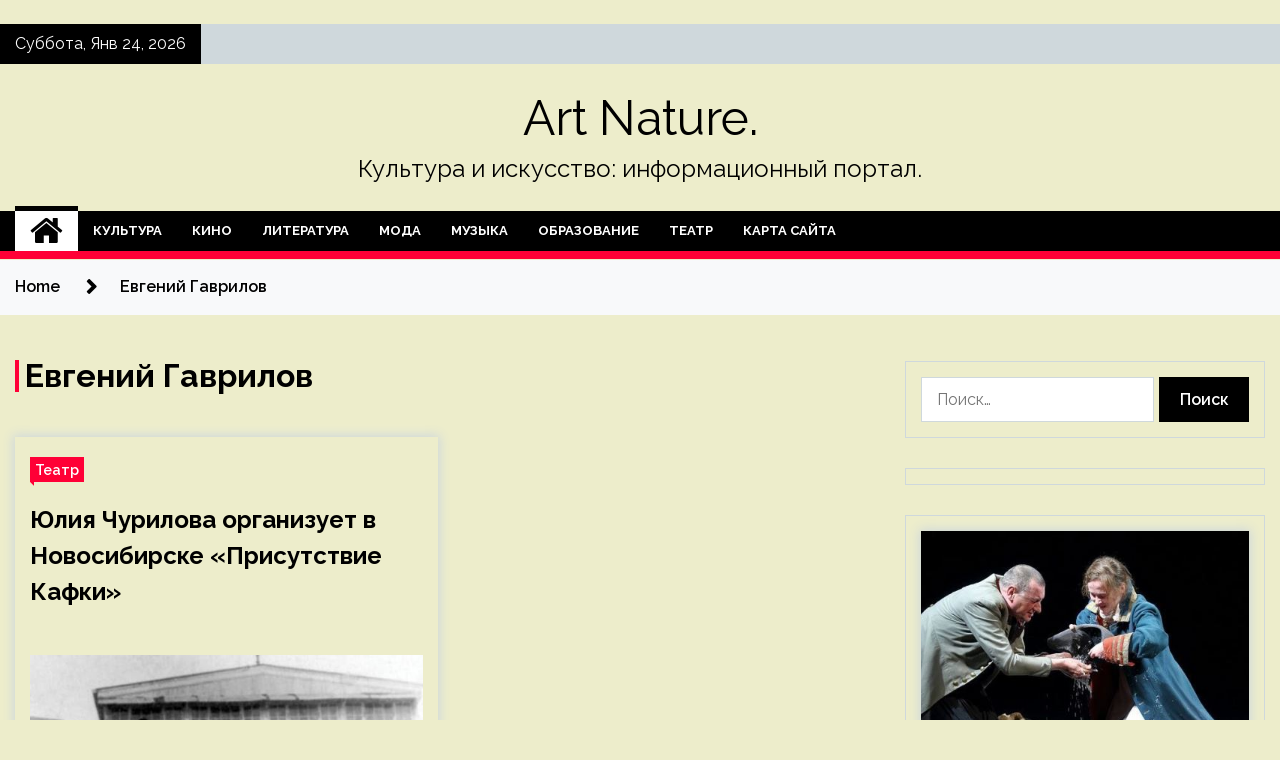

--- FILE ---
content_type: text/html; charset=UTF-8
request_url: https://135artnature.ru/tag/evgenij-gavrilov
body_size: 20072
content:
<!doctype html>
<html lang="ru-RU">
<head>
	<meta charset="UTF-8">
	<meta name="viewport" content="width=device-width, initial-scale=1">
	<link rel="profile" href="https://gmpg.org/xfn/11">

	    <style>
        #wpadminbar #wp-admin-bar-p404_free_top_button .ab-icon:before {
            content: "\f103";
            color: red;
            top: 2px;
        }
    </style>
        <style type="text/css">
                    .twp-site-branding .twp-logo,
            .twp-site-branding.twp-overlay .twp-logo,
            .twp-site-branding .twp-logo a,
            .twp-site-branding .twp-logo a:visited
            .twp-site-branding.twp-overlay .twp-logo a,
            .twp-site-branding.twp-overlay .twp-logo a:visited{
                color: #000;
            }
                </style>
<meta name='robots' content='index, follow, max-image-preview:large, max-snippet:-1, max-video-preview:-1' />

	<!-- This site is optimized with the Yoast SEO plugin v24.4 - https://yoast.com/wordpress/plugins/seo/ -->
	<title>Архивы Евгений Гаврилов - Art Nature.</title>
	<link rel="canonical" href="https://135artnature.ru/tag/evgenij-gavrilov" />
	<meta property="og:locale" content="ru_RU" />
	<meta property="og:type" content="article" />
	<meta property="og:title" content="Архивы Евгений Гаврилов - Art Nature." />
	<meta property="og:url" content="https://135artnature.ru/tag/evgenij-gavrilov" />
	<meta property="og:site_name" content="Art Nature." />
	<meta name="twitter:card" content="summary_large_image" />
	<script type="application/ld+json" class="yoast-schema-graph">{"@context":"https://schema.org","@graph":[{"@type":"CollectionPage","@id":"https://135artnature.ru/tag/evgenij-gavrilov","url":"https://135artnature.ru/tag/evgenij-gavrilov","name":"Архивы Евгений Гаврилов - Art Nature.","isPartOf":{"@id":"https://135artnature.ru/#website"},"primaryImageOfPage":{"@id":"https://135artnature.ru/tag/evgenij-gavrilov#primaryimage"},"image":{"@id":"https://135artnature.ru/tag/evgenij-gavrilov#primaryimage"},"thumbnailUrl":"https://135artnature.ru/wp-content/uploads/2024/06/ce14bea3ffa7072540c743e44ca4c7b4.png","breadcrumb":{"@id":"https://135artnature.ru/tag/evgenij-gavrilov#breadcrumb"},"inLanguage":"ru-RU"},{"@type":"ImageObject","inLanguage":"ru-RU","@id":"https://135artnature.ru/tag/evgenij-gavrilov#primaryimage","url":"https://135artnature.ru/wp-content/uploads/2024/06/ce14bea3ffa7072540c743e44ca4c7b4.png","contentUrl":"https://135artnature.ru/wp-content/uploads/2024/06/ce14bea3ffa7072540c743e44ca4c7b4.png","width":600,"height":419},{"@type":"BreadcrumbList","@id":"https://135artnature.ru/tag/evgenij-gavrilov#breadcrumb","itemListElement":[{"@type":"ListItem","position":1,"name":"Главная страница","item":"https://135artnature.ru/"},{"@type":"ListItem","position":2,"name":"Евгений Гаврилов"}]},{"@type":"WebSite","@id":"https://135artnature.ru/#website","url":"https://135artnature.ru/","name":"Art Nature.","description":"Культура и искусство: информационный портал.","potentialAction":[{"@type":"SearchAction","target":{"@type":"EntryPoint","urlTemplate":"https://135artnature.ru/?s={search_term_string}"},"query-input":{"@type":"PropertyValueSpecification","valueRequired":true,"valueName":"search_term_string"}}],"inLanguage":"ru-RU"}]}</script>
	<!-- / Yoast SEO plugin. -->


<link rel='dns-prefetch' href='//fonts.googleapis.com' />
<link rel="alternate" type="application/rss+xml" title="Art Nature. &raquo; Лента" href="https://135artnature.ru/feed" />
<link rel="alternate" type="application/rss+xml" title="Art Nature. &raquo; Лента метки Евгений Гаврилов" href="https://135artnature.ru/tag/evgenij-gavrilov/feed" />
<style id='wp-img-auto-sizes-contain-inline-css' type='text/css'>
img:is([sizes=auto i],[sizes^="auto," i]){contain-intrinsic-size:3000px 1500px}
/*# sourceURL=wp-img-auto-sizes-contain-inline-css */
</style>
<style id='wp-emoji-styles-inline-css' type='text/css'>

	img.wp-smiley, img.emoji {
		display: inline !important;
		border: none !important;
		box-shadow: none !important;
		height: 1em !important;
		width: 1em !important;
		margin: 0 0.07em !important;
		vertical-align: -0.1em !important;
		background: none !important;
		padding: 0 !important;
	}
/*# sourceURL=wp-emoji-styles-inline-css */
</style>
<style id='wp-block-library-inline-css' type='text/css'>
:root{--wp-block-synced-color:#7a00df;--wp-block-synced-color--rgb:122,0,223;--wp-bound-block-color:var(--wp-block-synced-color);--wp-editor-canvas-background:#ddd;--wp-admin-theme-color:#007cba;--wp-admin-theme-color--rgb:0,124,186;--wp-admin-theme-color-darker-10:#006ba1;--wp-admin-theme-color-darker-10--rgb:0,107,160.5;--wp-admin-theme-color-darker-20:#005a87;--wp-admin-theme-color-darker-20--rgb:0,90,135;--wp-admin-border-width-focus:2px}@media (min-resolution:192dpi){:root{--wp-admin-border-width-focus:1.5px}}.wp-element-button{cursor:pointer}:root .has-very-light-gray-background-color{background-color:#eee}:root .has-very-dark-gray-background-color{background-color:#313131}:root .has-very-light-gray-color{color:#eee}:root .has-very-dark-gray-color{color:#313131}:root .has-vivid-green-cyan-to-vivid-cyan-blue-gradient-background{background:linear-gradient(135deg,#00d084,#0693e3)}:root .has-purple-crush-gradient-background{background:linear-gradient(135deg,#34e2e4,#4721fb 50%,#ab1dfe)}:root .has-hazy-dawn-gradient-background{background:linear-gradient(135deg,#faaca8,#dad0ec)}:root .has-subdued-olive-gradient-background{background:linear-gradient(135deg,#fafae1,#67a671)}:root .has-atomic-cream-gradient-background{background:linear-gradient(135deg,#fdd79a,#004a59)}:root .has-nightshade-gradient-background{background:linear-gradient(135deg,#330968,#31cdcf)}:root .has-midnight-gradient-background{background:linear-gradient(135deg,#020381,#2874fc)}:root{--wp--preset--font-size--normal:16px;--wp--preset--font-size--huge:42px}.has-regular-font-size{font-size:1em}.has-larger-font-size{font-size:2.625em}.has-normal-font-size{font-size:var(--wp--preset--font-size--normal)}.has-huge-font-size{font-size:var(--wp--preset--font-size--huge)}.has-text-align-center{text-align:center}.has-text-align-left{text-align:left}.has-text-align-right{text-align:right}.has-fit-text{white-space:nowrap!important}#end-resizable-editor-section{display:none}.aligncenter{clear:both}.items-justified-left{justify-content:flex-start}.items-justified-center{justify-content:center}.items-justified-right{justify-content:flex-end}.items-justified-space-between{justify-content:space-between}.screen-reader-text{border:0;clip-path:inset(50%);height:1px;margin:-1px;overflow:hidden;padding:0;position:absolute;width:1px;word-wrap:normal!important}.screen-reader-text:focus{background-color:#ddd;clip-path:none;color:#444;display:block;font-size:1em;height:auto;left:5px;line-height:normal;padding:15px 23px 14px;text-decoration:none;top:5px;width:auto;z-index:100000}html :where(.has-border-color){border-style:solid}html :where([style*=border-top-color]){border-top-style:solid}html :where([style*=border-right-color]){border-right-style:solid}html :where([style*=border-bottom-color]){border-bottom-style:solid}html :where([style*=border-left-color]){border-left-style:solid}html :where([style*=border-width]){border-style:solid}html :where([style*=border-top-width]){border-top-style:solid}html :where([style*=border-right-width]){border-right-style:solid}html :where([style*=border-bottom-width]){border-bottom-style:solid}html :where([style*=border-left-width]){border-left-style:solid}html :where(img[class*=wp-image-]){height:auto;max-width:100%}:where(figure){margin:0 0 1em}html :where(.is-position-sticky){--wp-admin--admin-bar--position-offset:var(--wp-admin--admin-bar--height,0px)}@media screen and (max-width:600px){html :where(.is-position-sticky){--wp-admin--admin-bar--position-offset:0px}}

/*# sourceURL=wp-block-library-inline-css */
</style><style id='global-styles-inline-css' type='text/css'>
:root{--wp--preset--aspect-ratio--square: 1;--wp--preset--aspect-ratio--4-3: 4/3;--wp--preset--aspect-ratio--3-4: 3/4;--wp--preset--aspect-ratio--3-2: 3/2;--wp--preset--aspect-ratio--2-3: 2/3;--wp--preset--aspect-ratio--16-9: 16/9;--wp--preset--aspect-ratio--9-16: 9/16;--wp--preset--color--black: #000000;--wp--preset--color--cyan-bluish-gray: #abb8c3;--wp--preset--color--white: #ffffff;--wp--preset--color--pale-pink: #f78da7;--wp--preset--color--vivid-red: #cf2e2e;--wp--preset--color--luminous-vivid-orange: #ff6900;--wp--preset--color--luminous-vivid-amber: #fcb900;--wp--preset--color--light-green-cyan: #7bdcb5;--wp--preset--color--vivid-green-cyan: #00d084;--wp--preset--color--pale-cyan-blue: #8ed1fc;--wp--preset--color--vivid-cyan-blue: #0693e3;--wp--preset--color--vivid-purple: #9b51e0;--wp--preset--gradient--vivid-cyan-blue-to-vivid-purple: linear-gradient(135deg,rgb(6,147,227) 0%,rgb(155,81,224) 100%);--wp--preset--gradient--light-green-cyan-to-vivid-green-cyan: linear-gradient(135deg,rgb(122,220,180) 0%,rgb(0,208,130) 100%);--wp--preset--gradient--luminous-vivid-amber-to-luminous-vivid-orange: linear-gradient(135deg,rgb(252,185,0) 0%,rgb(255,105,0) 100%);--wp--preset--gradient--luminous-vivid-orange-to-vivid-red: linear-gradient(135deg,rgb(255,105,0) 0%,rgb(207,46,46) 100%);--wp--preset--gradient--very-light-gray-to-cyan-bluish-gray: linear-gradient(135deg,rgb(238,238,238) 0%,rgb(169,184,195) 100%);--wp--preset--gradient--cool-to-warm-spectrum: linear-gradient(135deg,rgb(74,234,220) 0%,rgb(151,120,209) 20%,rgb(207,42,186) 40%,rgb(238,44,130) 60%,rgb(251,105,98) 80%,rgb(254,248,76) 100%);--wp--preset--gradient--blush-light-purple: linear-gradient(135deg,rgb(255,206,236) 0%,rgb(152,150,240) 100%);--wp--preset--gradient--blush-bordeaux: linear-gradient(135deg,rgb(254,205,165) 0%,rgb(254,45,45) 50%,rgb(107,0,62) 100%);--wp--preset--gradient--luminous-dusk: linear-gradient(135deg,rgb(255,203,112) 0%,rgb(199,81,192) 50%,rgb(65,88,208) 100%);--wp--preset--gradient--pale-ocean: linear-gradient(135deg,rgb(255,245,203) 0%,rgb(182,227,212) 50%,rgb(51,167,181) 100%);--wp--preset--gradient--electric-grass: linear-gradient(135deg,rgb(202,248,128) 0%,rgb(113,206,126) 100%);--wp--preset--gradient--midnight: linear-gradient(135deg,rgb(2,3,129) 0%,rgb(40,116,252) 100%);--wp--preset--font-size--small: 13px;--wp--preset--font-size--medium: 20px;--wp--preset--font-size--large: 36px;--wp--preset--font-size--x-large: 42px;--wp--preset--spacing--20: 0.44rem;--wp--preset--spacing--30: 0.67rem;--wp--preset--spacing--40: 1rem;--wp--preset--spacing--50: 1.5rem;--wp--preset--spacing--60: 2.25rem;--wp--preset--spacing--70: 3.38rem;--wp--preset--spacing--80: 5.06rem;--wp--preset--shadow--natural: 6px 6px 9px rgba(0, 0, 0, 0.2);--wp--preset--shadow--deep: 12px 12px 50px rgba(0, 0, 0, 0.4);--wp--preset--shadow--sharp: 6px 6px 0px rgba(0, 0, 0, 0.2);--wp--preset--shadow--outlined: 6px 6px 0px -3px rgb(255, 255, 255), 6px 6px rgb(0, 0, 0);--wp--preset--shadow--crisp: 6px 6px 0px rgb(0, 0, 0);}:where(.is-layout-flex){gap: 0.5em;}:where(.is-layout-grid){gap: 0.5em;}body .is-layout-flex{display: flex;}.is-layout-flex{flex-wrap: wrap;align-items: center;}.is-layout-flex > :is(*, div){margin: 0;}body .is-layout-grid{display: grid;}.is-layout-grid > :is(*, div){margin: 0;}:where(.wp-block-columns.is-layout-flex){gap: 2em;}:where(.wp-block-columns.is-layout-grid){gap: 2em;}:where(.wp-block-post-template.is-layout-flex){gap: 1.25em;}:where(.wp-block-post-template.is-layout-grid){gap: 1.25em;}.has-black-color{color: var(--wp--preset--color--black) !important;}.has-cyan-bluish-gray-color{color: var(--wp--preset--color--cyan-bluish-gray) !important;}.has-white-color{color: var(--wp--preset--color--white) !important;}.has-pale-pink-color{color: var(--wp--preset--color--pale-pink) !important;}.has-vivid-red-color{color: var(--wp--preset--color--vivid-red) !important;}.has-luminous-vivid-orange-color{color: var(--wp--preset--color--luminous-vivid-orange) !important;}.has-luminous-vivid-amber-color{color: var(--wp--preset--color--luminous-vivid-amber) !important;}.has-light-green-cyan-color{color: var(--wp--preset--color--light-green-cyan) !important;}.has-vivid-green-cyan-color{color: var(--wp--preset--color--vivid-green-cyan) !important;}.has-pale-cyan-blue-color{color: var(--wp--preset--color--pale-cyan-blue) !important;}.has-vivid-cyan-blue-color{color: var(--wp--preset--color--vivid-cyan-blue) !important;}.has-vivid-purple-color{color: var(--wp--preset--color--vivid-purple) !important;}.has-black-background-color{background-color: var(--wp--preset--color--black) !important;}.has-cyan-bluish-gray-background-color{background-color: var(--wp--preset--color--cyan-bluish-gray) !important;}.has-white-background-color{background-color: var(--wp--preset--color--white) !important;}.has-pale-pink-background-color{background-color: var(--wp--preset--color--pale-pink) !important;}.has-vivid-red-background-color{background-color: var(--wp--preset--color--vivid-red) !important;}.has-luminous-vivid-orange-background-color{background-color: var(--wp--preset--color--luminous-vivid-orange) !important;}.has-luminous-vivid-amber-background-color{background-color: var(--wp--preset--color--luminous-vivid-amber) !important;}.has-light-green-cyan-background-color{background-color: var(--wp--preset--color--light-green-cyan) !important;}.has-vivid-green-cyan-background-color{background-color: var(--wp--preset--color--vivid-green-cyan) !important;}.has-pale-cyan-blue-background-color{background-color: var(--wp--preset--color--pale-cyan-blue) !important;}.has-vivid-cyan-blue-background-color{background-color: var(--wp--preset--color--vivid-cyan-blue) !important;}.has-vivid-purple-background-color{background-color: var(--wp--preset--color--vivid-purple) !important;}.has-black-border-color{border-color: var(--wp--preset--color--black) !important;}.has-cyan-bluish-gray-border-color{border-color: var(--wp--preset--color--cyan-bluish-gray) !important;}.has-white-border-color{border-color: var(--wp--preset--color--white) !important;}.has-pale-pink-border-color{border-color: var(--wp--preset--color--pale-pink) !important;}.has-vivid-red-border-color{border-color: var(--wp--preset--color--vivid-red) !important;}.has-luminous-vivid-orange-border-color{border-color: var(--wp--preset--color--luminous-vivid-orange) !important;}.has-luminous-vivid-amber-border-color{border-color: var(--wp--preset--color--luminous-vivid-amber) !important;}.has-light-green-cyan-border-color{border-color: var(--wp--preset--color--light-green-cyan) !important;}.has-vivid-green-cyan-border-color{border-color: var(--wp--preset--color--vivid-green-cyan) !important;}.has-pale-cyan-blue-border-color{border-color: var(--wp--preset--color--pale-cyan-blue) !important;}.has-vivid-cyan-blue-border-color{border-color: var(--wp--preset--color--vivid-cyan-blue) !important;}.has-vivid-purple-border-color{border-color: var(--wp--preset--color--vivid-purple) !important;}.has-vivid-cyan-blue-to-vivid-purple-gradient-background{background: var(--wp--preset--gradient--vivid-cyan-blue-to-vivid-purple) !important;}.has-light-green-cyan-to-vivid-green-cyan-gradient-background{background: var(--wp--preset--gradient--light-green-cyan-to-vivid-green-cyan) !important;}.has-luminous-vivid-amber-to-luminous-vivid-orange-gradient-background{background: var(--wp--preset--gradient--luminous-vivid-amber-to-luminous-vivid-orange) !important;}.has-luminous-vivid-orange-to-vivid-red-gradient-background{background: var(--wp--preset--gradient--luminous-vivid-orange-to-vivid-red) !important;}.has-very-light-gray-to-cyan-bluish-gray-gradient-background{background: var(--wp--preset--gradient--very-light-gray-to-cyan-bluish-gray) !important;}.has-cool-to-warm-spectrum-gradient-background{background: var(--wp--preset--gradient--cool-to-warm-spectrum) !important;}.has-blush-light-purple-gradient-background{background: var(--wp--preset--gradient--blush-light-purple) !important;}.has-blush-bordeaux-gradient-background{background: var(--wp--preset--gradient--blush-bordeaux) !important;}.has-luminous-dusk-gradient-background{background: var(--wp--preset--gradient--luminous-dusk) !important;}.has-pale-ocean-gradient-background{background: var(--wp--preset--gradient--pale-ocean) !important;}.has-electric-grass-gradient-background{background: var(--wp--preset--gradient--electric-grass) !important;}.has-midnight-gradient-background{background: var(--wp--preset--gradient--midnight) !important;}.has-small-font-size{font-size: var(--wp--preset--font-size--small) !important;}.has-medium-font-size{font-size: var(--wp--preset--font-size--medium) !important;}.has-large-font-size{font-size: var(--wp--preset--font-size--large) !important;}.has-x-large-font-size{font-size: var(--wp--preset--font-size--x-large) !important;}
/*# sourceURL=global-styles-inline-css */
</style>

<style id='classic-theme-styles-inline-css' type='text/css'>
/*! This file is auto-generated */
.wp-block-button__link{color:#fff;background-color:#32373c;border-radius:9999px;box-shadow:none;text-decoration:none;padding:calc(.667em + 2px) calc(1.333em + 2px);font-size:1.125em}.wp-block-file__button{background:#32373c;color:#fff;text-decoration:none}
/*# sourceURL=/wp-includes/css/classic-themes.min.css */
</style>
<link rel='stylesheet' id='seek-google-fonts-css' href='https://fonts.googleapis.com/css?family=Raleway:400,400i,600,600i,700' type='text/css' media='all' />
<link rel='stylesheet' id='font-awesome-css' href='https://135artnature.ru/wp-content/themes/seek/assets/libraries/font-awesome/css/font-awesome.min.css?ver=6.9' type='text/css' media='all' />
<link rel='stylesheet' id='slick-css' href='https://135artnature.ru/wp-content/themes/seek/assets/libraries/slick/css/slick.css?ver=6.9' type='text/css' media='all' />
<link rel='stylesheet' id='magnific-css' href='https://135artnature.ru/wp-content/themes/seek/assets/libraries/magnific/css/magnific-popup.css?ver=6.9' type='text/css' media='all' />
<link rel='stylesheet' id='seek-style-css' href='https://135artnature.ru/wp-content/themes/seek/style.css?ver=2.1.3' type='text/css' media='all' />
<link rel='stylesheet' id='wp-pagenavi-css' href='https://135artnature.ru/wp-content/plugins/wp-pagenavi/pagenavi-css.css?ver=2.70' type='text/css' media='all' />
<script type="text/javascript" src="https://135artnature.ru/wp-includes/js/jquery/jquery.min.js?ver=3.7.1" id="jquery-core-js"></script>
<script type="text/javascript" src="https://135artnature.ru/wp-includes/js/jquery/jquery-migrate.min.js?ver=3.4.1" id="jquery-migrate-js"></script>
<link rel="https://api.w.org/" href="https://135artnature.ru/wp-json/" /><link rel="alternate" title="JSON" type="application/json" href="https://135artnature.ru/wp-json/wp/v2/tags/114" /><link rel="EditURI" type="application/rsd+xml" title="RSD" href="https://135artnature.ru/xmlrpc.php?rsd" />
<meta name="generator" content="WordPress 6.9" />
<style type="text/css" id="custom-background-css">
body.custom-background { background-color: #ededcb; }
</style>
	<link rel="icon" href="https://135artnature.ru/wp-content/uploads/2024/06/chaplin.png" sizes="32x32" />
<link rel="icon" href="https://135artnature.ru/wp-content/uploads/2024/06/chaplin.png" sizes="192x192" />
<link rel="apple-touch-icon" href="https://135artnature.ru/wp-content/uploads/2024/06/chaplin.png" />
<meta name="msapplication-TileImage" content="https://135artnature.ru/wp-content/uploads/2024/06/chaplin.png" />
<link rel="alternate" type="application/rss+xml" title="RSS" href="https://135artnature.ru/rsslatest.xml" /></head>

<body class="archive tag tag-evgenij-gavrilov tag-114 custom-background wp-theme-seek hfeed sticky-header right-sidebar full-width">
	<p></p><div id="page" class="site">
	<a class="skip-link screen-reader-text" href="#content">Skip to content</a>
	<header id="masthead" class="site-header">
							<div class="twp-topbar clearfix">
				<div class="twp-topbar-content-left twp-float-left clearfix">
											<div class="twp-current-date twp-float-left">
							Суббота, Янв 24, 2026						</div>
														</div><!--/twp-topbar-content-left-->
							</div><!--/twp-topbar-->
						<div class="twp-site-branding data-bg " data-background="">
			<div class="container">
				<div class="twp-wrapper">
					<div class="twp-logo">
						<div class="twp-image-wrapper"></div>
															<p class="site-title"><a href="https://135artnature.ru/" rel="home">Art Nature.</a></p>
																				<p class="site-description">Культура и искусство: информационный портал.</p>
											</div>
					
				</div>
			</div>
			
		</div><!-- .site-branding -->

		<nav id="site-navigation" class="twp-navigation">
			<div class="twp-nav-menu-section">
				<div class="container">
					<div class="twp-row twp-wrapper">
						<div class="twp-menu-section desktop twp-d-flex">
							<div class="twp-nav-menu"><ul id="primary-menu" class="twp-nav-menu"><li class="brand-home"><a title="Home" href="https://135artnature.ru"><span class='fa fa-home'></span></a></li><li id="menu-item-95" class="menu-item menu-item-type-taxonomy menu-item-object-category menu-item-95"><a href="https://135artnature.ru/category/kultura">Культура</a></li>
<li id="menu-item-89" class="menu-item menu-item-type-taxonomy menu-item-object-category menu-item-89"><a href="https://135artnature.ru/category/kino">Кино</a></li>
<li id="menu-item-91" class="menu-item menu-item-type-taxonomy menu-item-object-category menu-item-91"><a href="https://135artnature.ru/category/literatura">Литература</a></li>
<li id="menu-item-94" class="menu-item menu-item-type-taxonomy menu-item-object-category menu-item-94"><a href="https://135artnature.ru/category/moda">Мода</a></li>
<li id="menu-item-90" class="menu-item menu-item-type-taxonomy menu-item-object-category menu-item-90"><a href="https://135artnature.ru/category/muzyka">Музыка</a></li>
<li id="menu-item-93" class="menu-item menu-item-type-taxonomy menu-item-object-category menu-item-93"><a href="https://135artnature.ru/category/obrazovanie">Образование</a></li>
<li id="menu-item-92" class="menu-item menu-item-type-taxonomy menu-item-object-category menu-item-92"><a href="https://135artnature.ru/category/teatr">Театр</a></li>
<li id="menu-item-96" class="menu-item menu-item-type-post_type menu-item-object-page menu-item-96"><a href="https://135artnature.ru/karta-sajta">Карта сайта</a></li>
</ul></div>							<div class="twp-menu-icon-section">
								<div class="twp-menu-icon twp-menu-icon-white" id="twp-menu-icon">
									<span></span>
								</div>
							</div>
						</div>
						<div class="twp-site-features">
																											</div>
					</div>
				</div>
							</div>
			<div class="twp-search-field-section" id="search-field">
				<div class="container">
					<div class="twp-search-field-wrapper">
						<div class="twp-search-field">
							<form role="search" method="get" class="search-form" action="https://135artnature.ru/">
				<label>
					<span class="screen-reader-text">Найти:</span>
					<input type="search" class="search-field" placeholder="Поиск&hellip;" value="" name="s" />
				</label>
				<input type="submit" class="search-submit" value="Поиск" />
			</form>						</div>
						<div class="twp-close-icon-section">
							<span class="twp-close-icon" id="search-close">
								<span></span>
								<span></span>
							</span>
						</div>
					</div>

				</div>
			</div>
			<!-- trending news section -->
							
			<!-- main banner content -->
		</nav><!-- #site-navigation -->
	</header><!-- #masthead -->
	<div id="sticky-nav-menu" style="height:1px;"></div>
	<div class="twp-mobile-menu">
		<div class="twp-mobile-close-icon">
			<span class="twp-close-icon twp-close-icon-sm twp-close-icon-white twp-rotate-90" id="twp-mobile-close">
				<span></span>
				<span></span>
			</span>
		</div>
	</div>
	<div class="twp-body-overlay" id="overlay"></div>
	<!-- breadcrums -->
	

        <div class="twp-breadcrumbs">
            <div class="container">
                <div role="navigation" aria-label="Breadcrumbs" class="breadcrumb-trail breadcrumbs" itemprop="breadcrumb"><ul class="trail-items" itemscope itemtype="http://schema.org/BreadcrumbList"><meta name="numberOfItems" content="2" /><meta name="itemListOrder" content="Ascending" /><li itemprop="itemListElement" itemscope itemtype="http://schema.org/ListItem" class="trail-item trail-begin"><a href="https://135artnature.ru" rel="home" itemprop="item"><span itemprop="name">Home</span></a><meta itemprop="position" content="1" /></li><li itemprop="itemListElement" itemscope itemtype="http://schema.org/ListItem" class="trail-item trail-end"><a href="https://135artnature.ru/tag/evgenij-gavrilov" itemprop="item"><span itemprop="name">Евгений Гаврилов</span></a><meta itemprop="position" content="2" /></li></ul></div>            </div>
        </div>


    
	<!-- content start -->
	<div id="content" class="site-content">
    <div id="primary" class="content-area">
        <main id="main" class="site-main">
            <div class="twp-archive-post-list">
                
                    <header class="page-header">
                        <h1 class="page-title">Евгений Гаврилов</h1>                    </header><!-- .page-header -->

                    <article  id="post-222" class="twp-article-post post-222 post type-post status-publish format-standard has-post-thumbnail hentry category-teatr tag-20 tag-andrej-korolenko tag-evgenij-gavrilov tag-kafka tag-novosibirsk">
	<header class="entry-header">
		<div class="twp-categories-with-bg twp-categories-with-bg-primary">
		    <ul class="cat-links"><li>
                             <a  href="https://135artnature.ru/category/teatr" alt="View all posts in Театр"> 
                                 Театр
                             </a>
                        </li></ul>		</div>
		<h2 class="entry-title"><a href="https://135artnature.ru/uliia-chyrilova-organizyet-v-novosibirske-prisytstvie-kafki" rel="bookmark">Юлия Чурилова организует в Новосибирске «Присутствие Кафки»</a></h2>	    <div class="twp-author-meta">
	        	    </div>
	</header><!-- .entry-header -->

			<div class="twp-article-post-thumbnail">
			<a class="post-thumbnail d-block" href="https://135artnature.ru/uliia-chyrilova-organizyet-v-novosibirske-prisytstvie-kafki" aria-hidden="true" tabindex="-1">
				<span class="twp-post-format-absolute"></span>
				<img width="600" height="419" src="https://135artnature.ru/wp-content/uploads/2024/06/ce14bea3ffa7072540c743e44ca4c7b4.png" class="attachment-medium_large size-medium_large wp-post-image" alt="Юлия Чурилова организует в Новосибирске «Присутствие Кафки»" decoding="async" fetchpriority="high" srcset="https://135artnature.ru/wp-content/uploads/2024/06/ce14bea3ffa7072540c743e44ca4c7b4.png 600w, https://135artnature.ru/wp-content/uploads/2024/06/ce14bea3ffa7072540c743e44ca4c7b4-300x210.png 300w" sizes="(max-width: 600px) 100vw, 600px" />			</a>
		</div>

		
	<div class="entry-content">
		<p>Завтра, 14 июня, в новосибирском пространстве «Гараж» пройдут показы перформанса и медиаинсталляции «Присутствие Кафки», созданных режиссёром Андреем Короленко и медиахудожником Евгением Гавриловым. Куратор проекта — Юлия Чурилова.<br />
Показы перформанса — часть программы «Кафка+», которую в Сибири и на Дальнем Востоке&hellip;</p>
	</div><!-- .entry-content -->
	<div class="twp-social-share-section">
				
	</div>
</article><!-- #post-222 -->
<div class="twp-pagination-numeric"></div>            </div>
        </main><!-- #main -->
    </div><!-- #primary -->


<aside id="secondary" class="widget-area">

<p></p>
	<section id="search-2" class="widget widget_search"><form role="search" method="get" class="search-form" action="https://135artnature.ru/">
				<label>
					<span class="screen-reader-text">Найти:</span>
					<input type="search" class="search-field" placeholder="Поиск&hellip;" value="" name="s" />
				</label>
				<input type="submit" class="search-submit" value="Поиск" />
			</form></section><section id="execphp-2" class="widget widget_execphp">			<div class="execphpwidget"></div>
		</section><section id="seek-featured-post-layout-2" class="widget seek_featured_post_widget">                        
            <div class="twp-featured-post-section">
                <div class="container">
                    <div class="twp-features-post-list">
                                                <div class="twp-row">
                                                                                                                            <div class="twp-col-4">
                                        <div class="twp-feature-post twp-box-shadow-sm">
                                            <div class="twp-image-section twp-image-lg twp-image-hover">
                                                                                                <a class="data-bg d-block twp-overlay-image-hover" href="https://135artnature.ru/v-syzdale-vpervye-prohodit-festival-nacionalnyh-teatrov" data-background="https://135artnature.ru/wp-content/uploads/2024/06/be6430d0e1a5f4536301f0a1fc15019d.jpg">
                                                </a>
                                                <span class="twp-post-format-absolute">
                                                                                                    </span>
                                            </div>
                                            <div class="twp-desc">
                                                <div class="twp-categories-with-bg twp-categories-with-bg-primary">
                                                    <ul class="cat-links"><li>
                             <a  href="https://135artnature.ru/category/teatr" alt="View all posts in Театр"> 
                                 Театр
                             </a>
                        </li></ul>                                                </div>
                                                <h3 class="twp-post-title"><a href="https://135artnature.ru/v-syzdale-vpervye-prohodit-festival-nacionalnyh-teatrov">В Суздале впервые проходит Фестиваль национальных театров</a></h3>
                                                <div class="twp-social-share-section">
                                                    <div class="twp-author-meta m-0">
                                                                                                            </div>
                                                    
                                                </div>
                                                <div class="twp-caption">
                                                    Сегодня и завтра, 28-29 июня, во Владимирской области проходит Первый летний фестиваль национальных театров России. В программе — спектакли театров из Мордовии, Калмыкии, Чувашии и Санкт-Петербурга.
Первый летний фестиваль национальных театров России проходит на открытых площадках Суздаля. Идея его проведения&hellip;                                                </div>
                                            </div>
                                        </div><!--/twp-feature-post-->
                                    </div><!--/col-->
                                                                <div class='twp-col-4'><div class='twp-full-post-list'>                                
                                                                                                                                                                                                                                                                                                                                <div class="twp-full-post twp-full-post-md data-bg twp-overlay-image-hover" data-background="https://135artnature.ru/wp-content/uploads/2024/06/370c1ef90be891075d4f959e0ed40e6c.jpg">
                                        <a href="https://135artnature.ru/anton-okoneshnikov-stavit-muzikl-po-skazke-ekzuperi"></a>
                                        <span class="twp-post-format-absolute">
                                                                                    </span>
                                        <div class="twp-wrapper twp-overlay twp-w-100">
                                            <div class="twp-categories-with-bg twp-categories-with-bg-primary">
                                                <ul class="cat-links"><li>
                             <a  href="https://135artnature.ru/category/teatr" alt="View all posts in Театр"> 
                                 Театр
                             </a>
                        </li></ul>                                            </div>
                                            <h3 class="twp-post-title twp-post-title-sm"><a href="https://135artnature.ru/anton-okoneshnikov-stavit-muzikl-po-skazke-ekzuperi">Антон Оконешников ставит мюзикл по сказке Экзюпери</a></h3>
                                            <div class="twp-social-share-section">
                                                <div class="twp-author-meta m-0">
                                                </div>
                                                
                                            </div>
                                        </div>
                                    </div><!--/twp-feature-post-->
                                
                                                                                                                                                                                                                                                                                                                                <div class="twp-full-post twp-full-post-md data-bg twp-overlay-image-hover" data-background="https://135artnature.ru/wp-content/uploads/2024/06/c8cf44e9fa4b7ab09dca033b19213cf0.jpg">
                                        <a href="https://135artnature.ru/masterskaia-bytysova-priedet-s-gastroliami-v-peterbyrg"></a>
                                        <span class="twp-post-format-absolute">
                                                                                    </span>
                                        <div class="twp-wrapper twp-overlay twp-w-100">
                                            <div class="twp-categories-with-bg twp-categories-with-bg-primary">
                                                <ul class="cat-links"><li>
                             <a  href="https://135artnature.ru/category/teatr" alt="View all posts in Театр"> 
                                 Театр
                             </a>
                        </li></ul>                                            </div>
                                            <h3 class="twp-post-title twp-post-title-sm"><a href="https://135artnature.ru/masterskaia-bytysova-priedet-s-gastroliami-v-peterbyrg">Мастерская Бутусова приедет с гастролями в Петербург</a></h3>
                                            <div class="twp-social-share-section">
                                                <div class="twp-author-meta m-0">
                                                </div>
                                                
                                            </div>
                                        </div>
                                    </div><!--/twp-feature-post-->
                                
                                </div></div><div class='twp-col-4'><ul class='twp-list-post-list twp-row'>                                                                                                                                                                                                                        
                                                                                                    <li class="twp-list-post twp-d-flex">
                                                                                <div class="twp-image-section twp-image-hover">
                                            <a href="https://135artnature.ru/akademiia-novogo-tanca-pokajet-pervye-premery" class="data-bg"  data-background="https://135artnature.ru/wp-content/uploads/2024/06/9005ed274cccb0a89a2895f1c0b9d259-150x150.jpg"></a>
                                        </div>
                                        <div class="twp-desc">
                                            <h3 class="twp-post-title twp-post-title-sm"><a href="https://135artnature.ru/akademiia-novogo-tanca-pokajet-pervye-premery">«Академия Нового танца» покажет первые премьеры</a></h3>
                                            <div class="twp-author-meta">
                                            </div>
                                        </div>
                                    </li>
                                                                                                                                                                                                                        
                                                                                                    <li class="twp-list-post twp-d-flex">
                                                                                <div class="twp-image-section twp-image-hover">
                                            <a href="https://135artnature.ru/tradicionnye-cennosti-srednevekovia-v-odnom-otdelnom-vziatom-brabante" class="data-bg"  data-background="https://135artnature.ru/wp-content/uploads/2024/06/ac91bf42f496c89af1d9c685473f4cbb-150x150.jpg"></a>
                                        </div>
                                        <div class="twp-desc">
                                            <h3 class="twp-post-title twp-post-title-sm"><a href="https://135artnature.ru/tradicionnye-cennosti-srednevekovia-v-odnom-otdelnom-vziatom-brabante">Традиционные ценности средневековья в одном отдельном взятом Брабанте</a></h3>
                                            <div class="twp-author-meta">
                                            </div>
                                        </div>
                                    </li>
                                                                                                                                                                                                                        
                                                                                                    <li class="twp-list-post twp-d-flex">
                                                                                <div class="twp-image-section twp-image-hover">
                                            <a href="https://135artnature.ru/v-teatre-imeni-lensoveta-osmysliat-chehovskyu-prozy-kak-lekarstvo-ot-bespomoshnosti" class="data-bg"  data-background="https://135artnature.ru/wp-content/uploads/2024/06/a3df7d01b2f2c596f64092035b8bd6b0-150x150.jpg"></a>
                                        </div>
                                        <div class="twp-desc">
                                            <h3 class="twp-post-title twp-post-title-sm"><a href="https://135artnature.ru/v-teatre-imeni-lensoveta-osmysliat-chehovskyu-prozy-kak-lekarstvo-ot-bespomoshnosti">В Театре имени Ленсовета осмыслят чеховскую прозу как «лекарство от беспомощности»</a></h3>
                                            <div class="twp-author-meta">
                                            </div>
                                        </div>
                                    </li>
                                                                                                                                                                                                                        
                                                                                                    <li class="twp-list-post twp-d-flex">
                                                                                <div class="twp-image-section twp-image-hover">
                                            <a href="https://135artnature.ru/timofei-kyliabin-vernet-ifigeniu-v-antichnyi-teatr" class="data-bg"  data-background="https://135artnature.ru/wp-content/uploads/2024/06/2d3e184adb569dfc3b10dd18814f20f1-150x150.jpg"></a>
                                        </div>
                                        <div class="twp-desc">
                                            <h3 class="twp-post-title twp-post-title-sm"><a href="https://135artnature.ru/timofei-kyliabin-vernet-ifigeniu-v-antichnyi-teatr">Тимофей Кулябин вернёт «Ифигению» в античный театр</a></h3>
                                            <div class="twp-author-meta">
                                            </div>
                                        </div>
                                    </li>
                                                                                                                                                                                                                        
                                                                                                    <li class="twp-list-post twp-d-flex">
                                                                                <div class="twp-image-section twp-image-hover">
                                            <a href="https://135artnature.ru/hronika-teatr-vo-vremia-boevyh-deistvii-mesiac-29" class="data-bg"  data-background="https://135artnature.ru/wp-content/uploads/2024/06/f2acc322bdc4beb6e951d2b09b4150f6-150x150.jpg"></a>
                                        </div>
                                        <div class="twp-desc">
                                            <h3 class="twp-post-title twp-post-title-sm"><a href="https://135artnature.ru/hronika-teatr-vo-vremia-boevyh-deistvii-mesiac-29">Хроника: театр во время боевых действий. Месяц 29</a></h3>
                                            <div class="twp-author-meta">
                                            </div>
                                        </div>
                                    </li>
                                                                                                                                                                                                                        
                                                                                                    <li class="twp-list-post twp-d-flex">
                                                                                <div class="twp-image-section twp-image-hover">
                                            <a href="https://135artnature.ru/shereshevskii-ystroit-v-mtuze-medovyi-mesiac-v-kykolnom-dome" class="data-bg"  data-background="https://135artnature.ru/wp-content/uploads/2024/06/6a3c601a2e1ace771d4d2511c86af378-150x150.jpg"></a>
                                        </div>
                                        <div class="twp-desc">
                                            <h3 class="twp-post-title twp-post-title-sm"><a href="https://135artnature.ru/shereshevskii-ystroit-v-mtuze-medovyi-mesiac-v-kykolnom-dome">Шерешевский устроит в МТЮЗе «Медовый месяц в „Кукольном доме“»</a></h3>
                                            <div class="twp-author-meta">
                                            </div>
                                        </div>
                                    </li>
                                                                                                                                                                                                                        
                                                                                                    <li class="twp-list-post twp-d-flex">
                                                                                <div class="twp-image-section twp-image-hover">
                                            <a href="https://135artnature.ru/v-arhangelske-proidet-ubileinyi-festival-ylichnyh-teatrov-2024" class="data-bg"  data-background="https://135artnature.ru/wp-content/uploads/2024/06/edf3651876364ecd1d296ed133397c7c-150x150.jpg"></a>
                                        </div>
                                        <div class="twp-desc">
                                            <h3 class="twp-post-title twp-post-title-sm"><a href="https://135artnature.ru/v-arhangelske-proidet-ubileinyi-festival-ylichnyh-teatrov-2024">В Архангельске пройдёт юбилейный Фестиваль уличных театров—2024</a></h3>
                                            <div class="twp-author-meta">
                                            </div>
                                        </div>
                                    </li>
                                                                </ul></div>                                                    </div>
                    </div>
                </div><!--/twp-container-->
            </div><!--/twp-featured-post-section-->

                        </section><section id="seek-featured-post-layout-3" class="widget seek_featured_post_widget">                        
            <div class="twp-featured-post-section">
                <div class="container">
                    <div class="twp-features-post-list">
                                                <div class="twp-row">
                                                                                                                            <div class="twp-col-4">
                                        <div class="twp-feature-post twp-box-shadow-sm">
                                            <div class="twp-image-section twp-image-lg twp-image-hover">
                                                                                                <a class="data-bg d-block twp-overlay-image-hover" href="https://135artnature.ru/s-chem-sochetat-i-kak-nosit-pyshnye-ubki-da-kak-y-kerri" data-background="https://135artnature.ru/wp-content/uploads/2024/06/a31cfb080cae14ae8ea9ab52b6de1446.jpg">
                                                </a>
                                                <span class="twp-post-format-absolute">
                                                                                                    </span>
                                            </div>
                                            <div class="twp-desc">
                                                <div class="twp-categories-with-bg twp-categories-with-bg-primary">
                                                    <ul class="cat-links"><li>
                             <a  href="https://135artnature.ru/category/moda" alt="View all posts in Мода"> 
                                 Мода
                             </a>
                        </li></ul>                                                </div>
                                                <h3 class="twp-post-title"><a href="https://135artnature.ru/s-chem-sochetat-i-kak-nosit-pyshnye-ubki-da-kak-y-kerri">С чем сочетать и как носить пышные юбки — да, как у Кэрри</a></h3>
                                                <div class="twp-social-share-section">
                                                    <div class="twp-author-meta m-0">
                                                                                                            </div>
                                                    
                                                </div>
                                                <div class="twp-caption">
                                                    Фото: Соцсети
Если при словосочетании «юбка из фатина» в голове сразу возникают бальные платья сложной конструкции и пачки порхающих на пуантах балерин, то вы не одиноки. Некоторым эта ткань кажется слишком затейливой для повседневной носки, но на самом деле она&hellip;                                                </div>
                                            </div>
                                        </div><!--/twp-feature-post-->
                                    </div><!--/col-->
                                                                <div class='twp-col-4'><div class='twp-full-post-list'>                                
                                                                                                                                                                                                                                                                                                                                <div class="twp-full-post twp-full-post-md data-bg twp-overlay-image-hover" data-background="https://135artnature.ru/wp-content/uploads/2024/06/e2b116f4797a8dbdebe73f3f30eccd07.jpg">
                                        <a href="https://135artnature.ru/tri-prostyh-obraza-dlia-pliaja-vse-bydyt-bez-yma"></a>
                                        <span class="twp-post-format-absolute">
                                                                                    </span>
                                        <div class="twp-wrapper twp-overlay twp-w-100">
                                            <div class="twp-categories-with-bg twp-categories-with-bg-primary">
                                                <ul class="cat-links"><li>
                             <a  href="https://135artnature.ru/category/moda" alt="View all posts in Мода"> 
                                 Мода
                             </a>
                        </li></ul>                                            </div>
                                            <h3 class="twp-post-title twp-post-title-sm"><a href="https://135artnature.ru/tri-prostyh-obraza-dlia-pliaja-vse-bydyt-bez-yma">Три простых образа для пляжа — все будут без ума</a></h3>
                                            <div class="twp-social-share-section">
                                                <div class="twp-author-meta m-0">
                                                </div>
                                                
                                            </div>
                                        </div>
                                    </div><!--/twp-feature-post-->
                                
                                                                                                                                                                                                                                                                                                                                <div class="twp-full-post twp-full-post-md data-bg twp-overlay-image-hover" data-background="https://135artnature.ru/wp-content/uploads/2024/06/19df8b4bdef2ca570781311d2cacd0ed.jpg">
                                        <a href="https://135artnature.ru/birkenshtoki-kak-nosit-ih-etim-letom-berem-primer-so-zvezd"></a>
                                        <span class="twp-post-format-absolute">
                                                                                    </span>
                                        <div class="twp-wrapper twp-overlay twp-w-100">
                                            <div class="twp-categories-with-bg twp-categories-with-bg-primary">
                                                <ul class="cat-links"><li>
                             <a  href="https://135artnature.ru/category/moda" alt="View all posts in Мода"> 
                                 Мода
                             </a>
                        </li></ul>                                            </div>
                                            <h3 class="twp-post-title twp-post-title-sm"><a href="https://135artnature.ru/birkenshtoki-kak-nosit-ih-etim-letom-berem-primer-so-zvezd">Биркенштоки: как носить их этим летом — берем пример со звезд</a></h3>
                                            <div class="twp-social-share-section">
                                                <div class="twp-author-meta m-0">
                                                </div>
                                                
                                            </div>
                                        </div>
                                    </div><!--/twp-feature-post-->
                                
                                </div></div><div class='twp-col-4'><ul class='twp-list-post-list twp-row'>                                                                                                                                                                                                                        
                                                                                                    <li class="twp-list-post twp-d-flex">
                                                                                <div class="twp-image-section twp-image-hover">
                                            <a href="https://135artnature.ru/kak-v-kino-9-retro-kypalnikov-iz-kyltovyh-filmov-kotorye-aktyalny-i-segodnia" class="data-bg"  data-background="https://135artnature.ru/wp-content/uploads/2024/06/700621bd80e4d9a94f15f4144b92c376-150x150.jpg"></a>
                                        </div>
                                        <div class="twp-desc">
                                            <h3 class="twp-post-title twp-post-title-sm"><a href="https://135artnature.ru/kak-v-kino-9-retro-kypalnikov-iz-kyltovyh-filmov-kotorye-aktyalny-i-segodnia">Как в кино: 9 ретро-купальников из культовых фильмов, которые актуальны и сегодня</a></h3>
                                            <div class="twp-author-meta">
                                            </div>
                                        </div>
                                    </li>
                                                                                                                                                                                                                        
                                                                                                    <li class="twp-list-post twp-d-flex">
                                                                                <div class="twp-image-section twp-image-hover">
                                            <a href="https://135artnature.ru/kapsyla-na-more-bez-etih-veshei-vam-ne-oboitis" class="data-bg"  data-background="https://135artnature.ru/wp-content/uploads/2024/06/cbd428a3ab9c384e3c8c9f34fac40590-150x150.jpg"></a>
                                        </div>
                                        <div class="twp-desc">
                                            <h3 class="twp-post-title twp-post-title-sm"><a href="https://135artnature.ru/kapsyla-na-more-bez-etih-veshei-vam-ne-oboitis">Капсула на море: без этих вещей вам не обойтись!</a></h3>
                                            <div class="twp-author-meta">
                                            </div>
                                        </div>
                                    </li>
                                                                                                                                                                                                                        
                                                                                                    <li class="twp-list-post twp-d-flex">
                                                                                <div class="twp-image-section twp-image-hover">
                                            <a href="https://135artnature.ru/top-veshei-kotorye-myjchinam-nelzia-nosit-letom-daje-v-jary" class="data-bg"  data-background="https://135artnature.ru/wp-content/uploads/2024/06/4865a8ce61ef158bdf092ba1e44bb2ef-150x150.jpg"></a>
                                        </div>
                                        <div class="twp-desc">
                                            <h3 class="twp-post-title twp-post-title-sm"><a href="https://135artnature.ru/top-veshei-kotorye-myjchinam-nelzia-nosit-letom-daje-v-jary">Топ вещей, которые мужчинам нельзя носить летом, даже в жару</a></h3>
                                            <div class="twp-author-meta">
                                            </div>
                                        </div>
                                    </li>
                                                                                                                                                                                                                        
                                                                                                    <li class="twp-list-post twp-d-flex">
                                                                                <div class="twp-image-section twp-image-hover">
                                            <a href="https://135artnature.ru/zaviazat-yzlom-nadet-kak-plate-kak-eshe-stilizovat-rybashky" class="data-bg"  data-background="https://135artnature.ru/wp-content/uploads/2024/06/f8e032a551a19283413664a9cbac32e5-150x150.jpg"></a>
                                        </div>
                                        <div class="twp-desc">
                                            <h3 class="twp-post-title twp-post-title-sm"><a href="https://135artnature.ru/zaviazat-yzlom-nadet-kak-plate-kak-eshe-stilizovat-rybashky">Завязать узлом, надеть как платье: как еще стилизовать рубашку</a></h3>
                                            <div class="twp-author-meta">
                                            </div>
                                        </div>
                                    </li>
                                                                                                                                                                                                                        
                                                                                                    <li class="twp-list-post twp-d-flex">
                                                                                <div class="twp-image-section twp-image-hover">
                                            <a href="https://135artnature.ru/realistichnost-aksessyary-i-drygie-prichiny-pochemy-printy-vygliadiat-na-vas-nelepo" class="data-bg"  data-background="https://135artnature.ru/wp-content/uploads/2024/06/38296ecc465ca274245e5a1edfcb4114-150x150.jpg"></a>
                                        </div>
                                        <div class="twp-desc">
                                            <h3 class="twp-post-title twp-post-title-sm"><a href="https://135artnature.ru/realistichnost-aksessyary-i-drygie-prichiny-pochemy-printy-vygliadiat-na-vas-nelepo">Реалистичность, аксессуары и другие причины, почему принты выглядят на вас нелепо</a></h3>
                                            <div class="twp-author-meta">
                                            </div>
                                        </div>
                                    </li>
                                                                                                                                                                                                                        
                                                                                                    <li class="twp-list-post twp-d-flex">
                                                                                <div class="twp-image-section twp-image-hover">
                                            <a href="https://135artnature.ru/alladiny-shtany-kak-ih-pravilno-stilizovat" class="data-bg"  data-background="https://135artnature.ru/wp-content/uploads/2024/06/326785ef358f06a2b95c112ee00451d4-150x150.jpg"></a>
                                        </div>
                                        <div class="twp-desc">
                                            <h3 class="twp-post-title twp-post-title-sm"><a href="https://135artnature.ru/alladiny-shtany-kak-ih-pravilno-stilizovat">Алладины-штаны: как их правильно стилизовать</a></h3>
                                            <div class="twp-author-meta">
                                            </div>
                                        </div>
                                    </li>
                                                                                                                                                                                                                        
                                                                                                    <li class="twp-list-post twp-d-flex">
                                                                                <div class="twp-image-section twp-image-hover">
                                            <a href="https://135artnature.ru/glavnye-trendy-leta-2024-chto-kypit-yje-seichas-a-ot-chego-lychshe-otkazatsia" class="data-bg"  data-background="https://135artnature.ru/wp-content/uploads/2024/06/e7fc5e4f04bd611b5a9b0c073bd310e5-150x150.jpg"></a>
                                        </div>
                                        <div class="twp-desc">
                                            <h3 class="twp-post-title twp-post-title-sm"><a href="https://135artnature.ru/glavnye-trendy-leta-2024-chto-kypit-yje-seichas-a-ot-chego-lychshe-otkazatsia">Главные тренды лета 2024: что купить уже сейчас, а от чего лучше отказаться</a></h3>
                                            <div class="twp-author-meta">
                                            </div>
                                        </div>
                                    </li>
                                                                </ul></div>                                                    </div>
                    </div>
                </div><!--/twp-container-->
            </div><!--/twp-featured-post-section-->

                        </section><section id="tag_cloud-2" class="widget widget_tag_cloud"><h2 class="widget-title">Метки</h2><div class="tagcloud"><a href="https://135artnature.ru/tag/2024" class="tag-cloud-link tag-link-20 tag-link-position-1" style="font-size: 17.644444444444pt;" aria-label="2024 (50 элементов)">2024</a>
<a href="https://135artnature.ru/tag/2024-premera" class="tag-cloud-link tag-link-15 tag-link-position-2" style="font-size: 10.281481481481pt;" aria-label="2024 премьера (9 элементов)">2024 премьера</a>
<a href="https://135artnature.ru/tag/aleksej-mazhaev" class="tag-cloud-link tag-link-226 tag-link-position-3" style="font-size: 16.814814814815pt;" aria-label="Алексей Мажаев (42 элемента)">Алексей Мажаев</a>
<a href="https://135artnature.ru/tag/armiya" class="tag-cloud-link tag-link-184 tag-link-position-4" style="font-size: 8.7259259259259pt;" aria-label="Армия (6 элементов)">Армия</a>
<a href="https://135artnature.ru/tag/bez-politiki" class="tag-cloud-link tag-link-93 tag-link-position-5" style="font-size: 14.533333333333pt;" aria-label="Без политики (25 элементов)">Без политики</a>
<a href="https://135artnature.ru/tag/bespilotniki" class="tag-cloud-link tag-link-297 tag-link-position-6" style="font-size: 9.762962962963pt;" aria-label="Беспилотники (8 элементов)">Беспилотники</a>
<a href="https://135artnature.ru/tag/brifing-minoborony-rf" class="tag-cloud-link tag-link-322 tag-link-position-7" style="font-size: 9.2444444444444pt;" aria-label="Брифинг Минобороны РФ (7 элементов)">Брифинг Минобороны РФ</a>
<a href="https://135artnature.ru/tag/v-rossii" class="tag-cloud-link tag-link-46 tag-link-position-8" style="font-size: 18.785185185185pt;" aria-label="В России (65 элементов)">В России</a>
<a href="https://135artnature.ru/tag/vsu" class="tag-cloud-link tag-link-315 tag-link-position-9" style="font-size: 12.148148148148pt;" aria-label="ВСУ (14 элементов)">ВСУ</a>
<a href="https://135artnature.ru/tag/voennaya-operaciya-po-zashhite-donbassa" class="tag-cloud-link tag-link-187 tag-link-position-10" style="font-size: 13.392592592593pt;" aria-label="Военная операция по защите Донбасса (19 элементов)">Военная операция по защите Донбасса</a>
<a href="https://135artnature.ru/tag/vooruzhennyj-konflikt" class="tag-cloud-link tag-link-316 tag-link-position-11" style="font-size: 11.111111111111pt;" aria-label="Вооруженный конфликт (11 элементов)">Вооруженный конфликт</a>
<a href="https://135artnature.ru/tag/dnr" class="tag-cloud-link tag-link-317 tag-link-position-12" style="font-size: 8pt;" aria-label="ДНР (5 элементов)">ДНР</a>
<a href="https://135artnature.ru/tag/intervyu" class="tag-cloud-link tag-link-95 tag-link-position-13" style="font-size: 10.281481481481pt;" aria-label="Интервью (9 элементов)">Интервью</a>
<a href="https://135artnature.ru/tag/iskusstvo" class="tag-cloud-link tag-link-270 tag-link-position-14" style="font-size: 10.281481481481pt;" aria-label="Искусство (9 элементов)">Искусство</a>
<a href="https://135artnature.ru/tag/istoriya" class="tag-cloud-link tag-link-47 tag-link-position-15" style="font-size: 11.837037037037pt;" aria-label="История (13 элементов)">История</a>
<a href="https://135artnature.ru/tag/kino" class="tag-cloud-link tag-link-182 tag-link-position-16" style="font-size: 9.2444444444444pt;" aria-label="Кино (7 элементов)">Кино</a>
<a href="https://135artnature.ru/tag/kultura" class="tag-cloud-link tag-link-41 tag-link-position-17" style="font-size: 19.2pt;" aria-label="Культура (71 элемент)">Культура</a>
<a href="https://135artnature.ru/tag/literatura" class="tag-cloud-link tag-link-131 tag-link-position-18" style="font-size: 8.7259259259259pt;" aria-label="Литература (6 элементов)">Литература</a>
<a href="https://135artnature.ru/tag/moskva" class="tag-cloud-link tag-link-18 tag-link-position-19" style="font-size: 12.977777777778pt;" aria-label="Москва (17 элементов)">Москва</a>
<a href="https://135artnature.ru/tag/muzej" class="tag-cloud-link tag-link-272 tag-link-position-20" style="font-size: 8pt;" aria-label="Музей (5 элементов)">Музей</a>
<a href="https://135artnature.ru/tag/muzyka" class="tag-cloud-link tag-link-91 tag-link-position-21" style="font-size: 11.422222222222pt;" aria-label="Музыка (12 элементов)">Музыка</a>
<a href="https://135artnature.ru/tag/novosti-rossii" class="tag-cloud-link tag-link-48 tag-link-position-22" style="font-size: 16.918518518519pt;" aria-label="Новости России (43 элемента)">Новости России</a>
<a href="https://135artnature.ru/tag/obrazovanie" class="tag-cloud-link tag-link-29 tag-link-position-23" style="font-size: 11.111111111111pt;" aria-label="Образование (11 элементов)">Образование</a>
<a href="https://135artnature.ru/tag/peterburg" class="tag-cloud-link tag-link-76 tag-link-position-24" style="font-size: 9.762962962963pt;" aria-label="Петербург (8 элементов)">Петербург</a>
<a href="https://135artnature.ru/tag/regiony" class="tag-cloud-link tag-link-130 tag-link-position-25" style="font-size: 10.281481481481pt;" aria-label="Регионы (9 элементов)">Регионы</a>
<a href="https://135artnature.ru/tag/rossiya" class="tag-cloud-link tag-link-34 tag-link-position-26" style="font-size: 11.837037037037pt;" aria-label="Россия (13 элементов)">Россия</a>
<a href="https://135artnature.ru/tag/tegi" class="tag-cloud-link tag-link-4 tag-link-position-27" style="font-size: 22pt;" aria-label="Теги (135 элементов)">Теги</a>
<a href="https://135artnature.ru/tag/anons-koncerta" class="tag-cloud-link tag-link-348 tag-link-position-28" style="font-size: 10.281481481481pt;" aria-label="анонс концерта (9 элементов)">анонс концерта</a>
<a href="https://135artnature.ru/tag/dzhinsy" class="tag-cloud-link tag-link-100 tag-link-position-29" style="font-size: 8pt;" aria-label="джинсы (5 элементов)">джинсы</a>
<a href="https://135artnature.ru/tag/kadrovye-perestanovki" class="tag-cloud-link tag-link-203 tag-link-position-30" style="font-size: 8pt;" aria-label="кадровые перестановки (5 элементов)">кадровые перестановки</a>
<a href="https://135artnature.ru/tag/klip" class="tag-cloud-link tag-link-308 tag-link-position-31" style="font-size: 11.837037037037pt;" aria-label="клип (13 элементов)">клип</a>
<a href="https://135artnature.ru/tag/leto" class="tag-cloud-link tag-link-51 tag-link-position-32" style="font-size: 14.533333333333pt;" aria-label="лето (25 элементов)">лето</a>
<a href="https://135artnature.ru/tag/moda" class="tag-cloud-link tag-link-55 tag-link-position-33" style="font-size: 14.533333333333pt;" aria-label="мода (25 элементов)">мода</a>
<a href="https://135artnature.ru/tag/muzykalnye-charty-intermedia" class="tag-cloud-link tag-link-479 tag-link-position-34" style="font-size: 9.2444444444444pt;" aria-label="музыкальные чарты InterMedia (7 элементов)">музыкальные чарты InterMedia</a>
<a href="https://135artnature.ru/tag/novosti-partnerov" class="tag-cloud-link tag-link-352 tag-link-position-35" style="font-size: 9.2444444444444pt;" aria-label="новости партнеров (7 элементов)">новости партнеров</a>
<a href="https://135artnature.ru/tag/novyj-albom" class="tag-cloud-link tag-link-68 tag-link-position-36" style="font-size: 10.281481481481pt;" aria-label="новый альбом (9 элементов)">новый альбом</a>
<a href="https://135artnature.ru/tag/novyj-singl" class="tag-cloud-link tag-link-451 tag-link-position-37" style="font-size: 11.111111111111pt;" aria-label="новый сингл (11 элементов)">новый сингл</a>
<a href="https://135artnature.ru/tag/obuv" class="tag-cloud-link tag-link-56 tag-link-position-38" style="font-size: 8pt;" aria-label="обувь (5 элементов)">обувь</a>
<a href="https://135artnature.ru/tag/odezhda" class="tag-cloud-link tag-link-275 tag-link-position-39" style="font-size: 10.281481481481pt;" aria-label="одежда (9 элементов)">одежда</a>
<a href="https://135artnature.ru/tag/premera" class="tag-cloud-link tag-link-21 tag-link-position-40" style="font-size: 11.422222222222pt;" aria-label="премьера (12 элементов)">премьера</a>
<a href="https://135artnature.ru/tag/recenzii" class="tag-cloud-link tag-link-225 tag-link-position-41" style="font-size: 18.059259259259pt;" aria-label="рецензии (55 элементов)">рецензии</a>
<a href="https://135artnature.ru/tag/smert" class="tag-cloud-link tag-link-5 tag-link-position-42" style="font-size: 12.977777777778pt;" aria-label="смерть (17 элементов)">смерть</a>
<a href="https://135artnature.ru/tag/sovety-stilista" class="tag-cloud-link tag-link-52 tag-link-position-43" style="font-size: 15.57037037037pt;" aria-label="советы стилиста (31 элемент)">советы стилиста</a>
<a href="https://135artnature.ru/tag/stil" class="tag-cloud-link tag-link-57 tag-link-position-44" style="font-size: 12.977777777778pt;" aria-label="стиль (17 элементов)">стиль</a>
<a href="https://135artnature.ru/tag/trendy" class="tag-cloud-link tag-link-58 tag-link-position-45" style="font-size: 10.281481481481pt;" aria-label="тренды (9 элементов)">тренды</a></div>
</section></aside><!-- #secondary -->

	</div><!-- #content -->


<!-- footer log and social share icons -->

	
	<!-- footer widget section -->
	<div class="twp-footer-widget-section">
		<div class="container  twp-footer-border">
			<div class="twp-row">
														<div class="twp-col-3">
							<div id="custom_html-2" class="widget_text widget widget_custom_html"><div class="textwidget custom-html-widget"><p><noindex><font size="1">
Все материалы на данном сайте взяты из открытых источников и предоставляются исключительно в ознакомительных целях. Права на материалы принадлежат их владельцам. Администрация сайта ответственности за содержание материала не несет.
</font>
</noindex></p></div></div>						</div>
																<div class="twp-col-3">
							<div id="custom_html-3" class="widget_text widget widget_custom_html"><div class="textwidget custom-html-widget"><p><noindex><font size="1">
Если Вы обнаружили на нашем сайте материалы, которые нарушают авторские права, принадлежащие Вам, Вашей компании или организации, пожалуйста, сообщите нам.
</font>
</noindex></p></div></div>						</div>
																<div class="twp-col-3">
							<div id="custom_html-4" class="widget_text widget widget_custom_html"><div class="textwidget custom-html-widget"><p><noindex> <font size="1">
На сайте могут быть опубликованы материалы 18+! <br>
При цитировании ссылка на источник обязательна.
</font>
</noindex></p></div></div>						</div>
																<div class="twp-col-3">
							<div id="custom_html-5" class="widget_text widget widget_custom_html"><div class="textwidget custom-html-widget"><noindex>
<!--LiveInternet counter--><a href="https://www.liveinternet.ru/click"
target="_blank"><img id="licnt4E8B" width="88" height="31" style="border:0" 
title="LiveInternet: показано число просмотров за 24 часа, посетителей за 24 часа и за сегодня"
src="[data-uri]"
alt=""/></a><script>(function(d,s){d.getElementById("licnt4E8B").src=
"https://counter.yadro.ru/hit?t20.3;r"+escape(d.referrer)+
((typeof(s)=="undefined")?"":";s"+s.width+"*"+s.height+"*"+
(s.colorDepth?s.colorDepth:s.pixelDepth))+";u"+escape(d.URL)+
";h"+escape(d.title.substring(0,150))+";"+Math.random()})
(document,screen)</script><!--/LiveInternet-->
</noindex></div></div>						</div>
												</div><!--/twp-row-->
		</div><!--/container-->
	</div><!--/twp-footer-widget-section-->
	
	<div class="twp-footer-social-section">
		<div class="container">
			<div class="twp-footer-social">
					
			</div>
		</div>
	</div>
		

	<footer id="colophon" class="site-footer">
		<div class="container">
				<div class="site-info">
								    					
			    				</div><!-- .site-info -->
		</div>
	</footer><!-- #colophon -->
	<div class="twp-scroll-top" id="scroll-top">
		<span><i class="fa fa-chevron-up"></i></span>
	</div>
	
</div><!-- #page -->

<script type="text/javascript">
<!--
var _acic={dataProvider:10};(function(){var e=document.createElement("script");e.type="text/javascript";e.async=true;e.src="https://www.acint.net/aci.js";var t=document.getElementsByTagName("script")[0];t.parentNode.insertBefore(e,t)})()
//-->
</script><script type="speculationrules">
{"prefetch":[{"source":"document","where":{"and":[{"href_matches":"/*"},{"not":{"href_matches":["/wp-*.php","/wp-admin/*","/wp-content/uploads/*","/wp-content/*","/wp-content/plugins/*","/wp-content/themes/seek/*","/*\\?(.+)"]}},{"not":{"selector_matches":"a[rel~=\"nofollow\"]"}},{"not":{"selector_matches":".no-prefetch, .no-prefetch a"}}]},"eagerness":"conservative"}]}
</script>
<script type="text/javascript" src="https://135artnature.ru/wp-content/themes/seek/js/navigation.js?ver=20151215" id="seek-navigation-js"></script>
<script type="text/javascript" src="https://135artnature.ru/wp-content/themes/seek/assets/libraries/slick/js/slick.min.js?ver=6.9" id="jquery-slick-js"></script>
<script type="text/javascript" src="https://135artnature.ru/wp-content/themes/seek/assets/libraries/magnific/js/jquery.magnific-popup.min.js?ver=6.9" id="jquery-magnific-js"></script>
<script type="text/javascript" src="https://135artnature.ru/wp-content/themes/seek/assets/libraries/color-switcher/color-switcher.js?ver=6.9" id="seek-color-switcher-js"></script>
<script type="text/javascript" src="https://135artnature.ru/wp-content/themes/seek/js/skip-link-focus-fix.js?ver=20151215" id="seek-skip-link-focus-fix-js"></script>
<script type="text/javascript" src="https://135artnature.ru/wp-content/themes/seek/assets/libraries/theiaStickySidebar/theia-sticky-sidebar.min.js?ver=6.9" id="theiaStickySidebar-js"></script>
<script type="text/javascript" src="https://135artnature.ru/wp-content/themes/seek/assets/twp/js/main.js?ver=6.9" id="seek-script-js"></script>
<script id="wp-emoji-settings" type="application/json">
{"baseUrl":"https://s.w.org/images/core/emoji/17.0.2/72x72/","ext":".png","svgUrl":"https://s.w.org/images/core/emoji/17.0.2/svg/","svgExt":".svg","source":{"concatemoji":"https://135artnature.ru/wp-includes/js/wp-emoji-release.min.js?ver=6.9"}}
</script>
<script type="module">
/* <![CDATA[ */
/*! This file is auto-generated */
const a=JSON.parse(document.getElementById("wp-emoji-settings").textContent),o=(window._wpemojiSettings=a,"wpEmojiSettingsSupports"),s=["flag","emoji"];function i(e){try{var t={supportTests:e,timestamp:(new Date).valueOf()};sessionStorage.setItem(o,JSON.stringify(t))}catch(e){}}function c(e,t,n){e.clearRect(0,0,e.canvas.width,e.canvas.height),e.fillText(t,0,0);t=new Uint32Array(e.getImageData(0,0,e.canvas.width,e.canvas.height).data);e.clearRect(0,0,e.canvas.width,e.canvas.height),e.fillText(n,0,0);const a=new Uint32Array(e.getImageData(0,0,e.canvas.width,e.canvas.height).data);return t.every((e,t)=>e===a[t])}function p(e,t){e.clearRect(0,0,e.canvas.width,e.canvas.height),e.fillText(t,0,0);var n=e.getImageData(16,16,1,1);for(let e=0;e<n.data.length;e++)if(0!==n.data[e])return!1;return!0}function u(e,t,n,a){switch(t){case"flag":return n(e,"\ud83c\udff3\ufe0f\u200d\u26a7\ufe0f","\ud83c\udff3\ufe0f\u200b\u26a7\ufe0f")?!1:!n(e,"\ud83c\udde8\ud83c\uddf6","\ud83c\udde8\u200b\ud83c\uddf6")&&!n(e,"\ud83c\udff4\udb40\udc67\udb40\udc62\udb40\udc65\udb40\udc6e\udb40\udc67\udb40\udc7f","\ud83c\udff4\u200b\udb40\udc67\u200b\udb40\udc62\u200b\udb40\udc65\u200b\udb40\udc6e\u200b\udb40\udc67\u200b\udb40\udc7f");case"emoji":return!a(e,"\ud83e\u1fac8")}return!1}function f(e,t,n,a){let r;const o=(r="undefined"!=typeof WorkerGlobalScope&&self instanceof WorkerGlobalScope?new OffscreenCanvas(300,150):document.createElement("canvas")).getContext("2d",{willReadFrequently:!0}),s=(o.textBaseline="top",o.font="600 32px Arial",{});return e.forEach(e=>{s[e]=t(o,e,n,a)}),s}function r(e){var t=document.createElement("script");t.src=e,t.defer=!0,document.head.appendChild(t)}a.supports={everything:!0,everythingExceptFlag:!0},new Promise(t=>{let n=function(){try{var e=JSON.parse(sessionStorage.getItem(o));if("object"==typeof e&&"number"==typeof e.timestamp&&(new Date).valueOf()<e.timestamp+604800&&"object"==typeof e.supportTests)return e.supportTests}catch(e){}return null}();if(!n){if("undefined"!=typeof Worker&&"undefined"!=typeof OffscreenCanvas&&"undefined"!=typeof URL&&URL.createObjectURL&&"undefined"!=typeof Blob)try{var e="postMessage("+f.toString()+"("+[JSON.stringify(s),u.toString(),c.toString(),p.toString()].join(",")+"));",a=new Blob([e],{type:"text/javascript"});const r=new Worker(URL.createObjectURL(a),{name:"wpTestEmojiSupports"});return void(r.onmessage=e=>{i(n=e.data),r.terminate(),t(n)})}catch(e){}i(n=f(s,u,c,p))}t(n)}).then(e=>{for(const n in e)a.supports[n]=e[n],a.supports.everything=a.supports.everything&&a.supports[n],"flag"!==n&&(a.supports.everythingExceptFlag=a.supports.everythingExceptFlag&&a.supports[n]);var t;a.supports.everythingExceptFlag=a.supports.everythingExceptFlag&&!a.supports.flag,a.supports.everything||((t=a.source||{}).concatemoji?r(t.concatemoji):t.wpemoji&&t.twemoji&&(r(t.twemoji),r(t.wpemoji)))});
//# sourceURL=https://135artnature.ru/wp-includes/js/wp-emoji-loader.min.js
/* ]]> */
</script>

</body>
</html>
